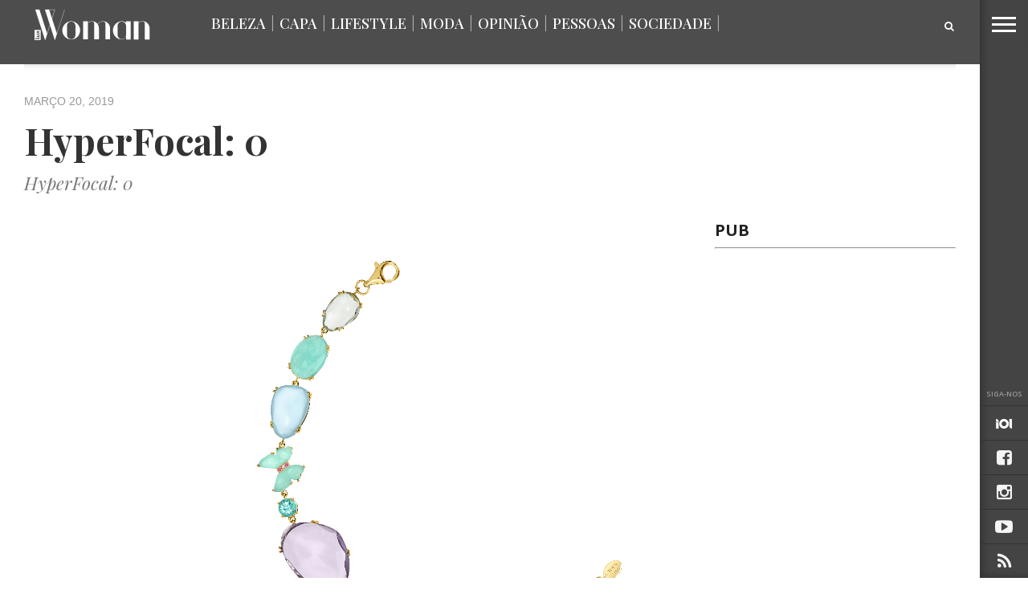

--- FILE ---
content_type: text/html; charset=UTF-8
request_url: https://www.luxwoman.pt/a-nova-colecao-tous/hyperfocal-0-5/
body_size: 15771
content:
<!DOCTYPE html>
<!-- Header.php -->
<html lang="pt-PT">
<head>
<meta charset="UTF-8" >
<meta content="yes" name="apple-mobile-web-app-capable" />
<meta name="viewport" id="viewport" content="width=device-width, initial-scale=1.0, maximum-scale=1.0, minimum-scale=1.0, user-scalable=no" />



<link rel="apple-touch-icon" sizes="180x180" href="/apple-touch-icon.png?v=1">
<link rel="icon" type="image/png" href="/favicon-32x32.png?v=1" sizes="32x32">
<link rel="icon" type="image/png" href="/favicon-16x16.png?v=1" sizes="16x16">
<link rel="manifest" href="/manifest.json?v=1">
<link rel="mask-icon" href="/safari-pinned-tab.svg?v=1" color="#5bbad5">
<link rel="shortcut icon" href="/favicon.ico?v=1">
<meta name="theme-color" content="#ffffff">

<link rel="alternate" type="application/rss+xml" title="RSS 2.0" href="https://www.luxwoman.pt/feed/" />
<link rel="alternate" type="text/xml" title="RSS .92" href="https://www.luxwoman.pt/feed/rss/" />
<link rel="alternate" type="application/atom+xml" title="Atom 0.3" href="https://www.luxwoman.pt/feed/atom/" />
<link rel="pingback" href="https://www.luxwoman.pt/xmlrpc.php" />


<meta property="og:type" content="article" />
<meta property="og:description" content="HyperFocal: 0" />
<meta name="description" content="HyperFocal: 0"/>
<link rel="author" href=""/>
<meta name="robots" content="noodp"/>
<meta property="og:site_name" content="LuxWOMAN" />
<meta property="og:locale" content="pt_PT" />

<meta name="robots" content="noindex" />

<title>HyperFocal: 0 &#8211; LuxWOMAN</title>
<style>
#wpadminbar #wp-admin-bar-wsm_free_top_button .ab-icon:before {
	content: "\f239";
	color: #FF9800;
	top: 3px;
}
</style><meta name='robots' content='max-image-preview:large' />
<link rel='dns-prefetch' href='//netdna.bootstrapcdn.com' />
<link rel='dns-prefetch' href='//fonts.googleapis.com' />
<link rel="alternate" type="application/rss+xml" title="LuxWOMAN &raquo; Feed" href="https://www.luxwoman.pt/feed/" />
<link rel="alternate" type="application/rss+xml" title="LuxWOMAN &raquo; Feed de comentários" href="https://www.luxwoman.pt/comments/feed/" />
<link rel="alternate" title="oEmbed (JSON)" type="application/json+oembed" href="https://www.luxwoman.pt/wp-json/oembed/1.0/embed?url=https%3A%2F%2Fwww.luxwoman.pt%2Fa-nova-colecao-tous%2Fhyperfocal-0-5%2F" />
<link rel="alternate" title="oEmbed (XML)" type="text/xml+oembed" href="https://www.luxwoman.pt/wp-json/oembed/1.0/embed?url=https%3A%2F%2Fwww.luxwoman.pt%2Fa-nova-colecao-tous%2Fhyperfocal-0-5%2F&#038;format=xml" />
<style id='wp-img-auto-sizes-contain-inline-css' type='text/css'>
img:is([sizes=auto i],[sizes^="auto," i]){contain-intrinsic-size:3000px 1500px}
/*# sourceURL=wp-img-auto-sizes-contain-inline-css */
</style>
<style id='wp-emoji-styles-inline-css' type='text/css'>

	img.wp-smiley, img.emoji {
		display: inline !important;
		border: none !important;
		box-shadow: none !important;
		height: 1em !important;
		width: 1em !important;
		margin: 0 0.07em !important;
		vertical-align: -0.1em !important;
		background: none !important;
		padding: 0 !important;
	}
/*# sourceURL=wp-emoji-styles-inline-css */
</style>
<link rel='stylesheet' id='contact-form-7-css' href='https://www.luxwoman.pt/wp-content/plugins/contact-form-7/includes/css/styles.css?ver=6.1.4' type='text/css' media='all' />
<link rel='stylesheet' id='photomosaic-css' href='https://www.luxwoman.pt/wp-content/plugins/photomosaic-for-wordpress/public/css/photomosaic.css?ver=2.15.8' type='text/css' media='all' />
<style id='photomosaic-inline-css' type='text/css'>
/* your custom css here */
/*# sourceURL=photomosaic-inline-css */
</style>
<link rel='stylesheet' id='photomosaic-lightbox-css' href='https://www.luxwoman.pt/wp-content/plugins/photomosaic-for-wordpress/public/vendor/prettyphoto/prettyphoto.css?ver=2.15.8' type='text/css' media='all' />
<link rel='stylesheet' id='wsm-style-css' href='https://www.luxwoman.pt/wp-content/plugins/wp-stats-manager/css/style.css?ver=1.2' type='text/css' media='all' />
<link rel='stylesheet' id='if-menu-site-css-css' href='https://www.luxwoman.pt/wp-content/plugins/if-menu/assets/if-menu-site.css?ver=2028a5e72111c946a25a0040e5e7249f' type='text/css' media='all' />
<link rel='stylesheet' id='reset-css' href='https://www.luxwoman.pt/wp-content/themes/devoe/css/reset.css?ver=2028a5e72111c946a25a0040e5e7249f' type='text/css' media='all' />
<link rel='stylesheet' id='mvp-fontawesome-css' href='//netdna.bootstrapcdn.com/font-awesome/4.4.0/css/font-awesome.css?ver=2028a5e72111c946a25a0040e5e7249f' type='text/css' media='all' />
<link rel='stylesheet' id='mvp-style-css' href='https://www.luxwoman.pt/wp-content/themes/devoe/style.css?ver=2028a5e72111c946a25a0040e5e7249f' type='text/css' media='all' />
<link rel='stylesheet' id='media-queries-css' href='https://www.luxwoman.pt/wp-content/themes/devoe/css/media-queries.css?ver=2028a5e72111c946a25a0040e5e7249f' type='text/css' media='all' />
<link rel='stylesheet' id='googlefonts-css' href='//fonts.googleapis.com/css?family=Oswald:400,700|Open+Sans:300,400,600,700,800' type='text/css' media='screen' />
<link rel='stylesheet' id='studio-fonts-css' href='//fonts.googleapis.com/css?family=Oswald%3A400%2C700%7COpen%2BSans%3A300%2C400%2C600%2C700%2C800%26subset%3Dlatin%2Clatin-ext&#038;ver=1.0.0' type='text/css' media='all' />
<link rel='stylesheet' id='gpp_shortcodes-css' href='https://www.luxwoman.pt/wp-content/plugins/gpp-shortcodes/gpp-shortcodes.css?ver=2028a5e72111c946a25a0040e5e7249f' type='text/css' media='all' />
<script type="text/javascript" src="https://www.luxwoman.pt/wp-includes/js/jquery/jquery.min.js?ver=3.7.1" id="jquery-core-js"></script>
<script type="text/javascript" src="https://www.luxwoman.pt/wp-includes/js/jquery/jquery-migrate.min.js?ver=3.4.1" id="jquery-migrate-js"></script>
<script type="text/javascript" src="https://www.luxwoman.pt/wp-content/plugins/jw-player-7-for-wp/js/jwppp.js?ver=2028a5e72111c946a25a0040e5e7249f" id="jwppp-js"></script>
<script type="text/javascript" id="jwppp-licence-js-extra">
/* <![CDATA[ */
var data = {"licence":""};
//# sourceURL=jwppp-licence-js-extra
/* ]]> */
</script>
<script type="text/javascript" src="https://www.luxwoman.pt/wp-content/plugins/jw-player-7-for-wp/js/jwppp-licence.js?ver=2028a5e72111c946a25a0040e5e7249f" id="jwppp-licence-js"></script>
<link rel="https://api.w.org/" href="https://www.luxwoman.pt/wp-json/" /><link rel="alternate" title="JSON" type="application/json" href="https://www.luxwoman.pt/wp-json/wp/v2/media/98511" /><link rel="canonical" href="https://www.luxwoman.pt/a-nova-colecao-tous/hyperfocal-0-5/" />
		<style>
			.theiaPostSlider_nav.fontTheme ._title,
			.theiaPostSlider_nav.fontTheme ._text {
				line-height: 48px;
			}

			.theiaPostSlider_nav.fontTheme ._button {
				color: #009eca;
			}

			.theiaPostSlider_nav.fontTheme ._button ._2 span {
				font-size: 48px;
				line-height: 48px;
			}

			.theiaPostSlider_nav.fontTheme ._button:hover,
			.theiaPostSlider_nav.fontTheme ._button:focus {
				color: #19cdff;
			}

			.theiaPostSlider_nav.fontTheme ._disabled {
				color: #666666 !important;
			}
		</style>
	<script type="text/javascript">
(function(url){
	if(/(?:Chrome\/26\.0\.1410\.63 Safari\/537\.31|WordfenceTestMonBot)/.test(navigator.userAgent)){ return; }
	var addEvent = function(evt, handler) {
		if (window.addEventListener) {
			document.addEventListener(evt, handler, false);
		} else if (window.attachEvent) {
			document.attachEvent('on' + evt, handler);
		}
	};
	var removeEvent = function(evt, handler) {
		if (window.removeEventListener) {
			document.removeEventListener(evt, handler, false);
		} else if (window.detachEvent) {
			document.detachEvent('on' + evt, handler);
		}
	};
	var evts = 'contextmenu dblclick drag dragend dragenter dragleave dragover dragstart drop keydown keypress keyup mousedown mousemove mouseout mouseover mouseup mousewheel scroll'.split(' ');
	var logHuman = function() {
		if (window.wfLogHumanRan) { return; }
		window.wfLogHumanRan = true;
		var wfscr = document.createElement('script');
		wfscr.type = 'text/javascript';
		wfscr.async = true;
		wfscr.src = url + '&r=' + Math.random();
		(document.getElementsByTagName('head')[0]||document.getElementsByTagName('body')[0]).appendChild(wfscr);
		for (var i = 0; i < evts.length; i++) {
			removeEvent(evts[i], logHuman);
		}
	};
	for (var i = 0; i < evts.length; i++) {
		addEvent(evts[i], logHuman);
	}
})('//www.luxwoman.pt/?wordfence_lh=1&hid=62F78ECC676EC89F998AD23737FC9728');
</script>
        <!-- Wordpress Stats Manager -->
        <script type="text/javascript">
            var _wsm = _wsm || [];
            _wsm.push(['trackPageView']);
            _wsm.push(['enableLinkTracking']);
            _wsm.push(['enableHeartBeatTimer']);
            (function() {
                var u = "https://www.luxwoman.pt/wp-content/plugins/wp-stats-manager/";
                _wsm.push(['setUrlReferrer', ""]);
                _wsm.push(['setTrackerUrl', "https://www.luxwoman.pt/?wmcAction=wmcTrack"]);
                _wsm.push(['setSiteId', "1"]);
                _wsm.push(['setPageId', "98511"]);
                _wsm.push(['setWpUserId', "0"]);
                var d = document,
                    g = d.createElement('script'),
                    s = d.getElementsByTagName('script')[0];
                g.type = 'text/javascript';
                g.async = true;
                g.defer = true;
                g.src = u + 'js/wsm_new.js';
                s.parentNode.insertBefore(g, s);
            })();
        </script>
        <!-- End Wordpress Stats Manager Code -->

<style type='text/css'>

@import url(//fonts.googleapis.com/css?family=Playfair+Display:100,200,300,400,500,600,700,800,900|Playfair+Display:100,200,300,400,500,600,700,800,900|Playfair+Display:100,200,300,400,400italic,500,600,700,700italic,800,900|Playfair+Display:100,200,300,400,400italic,500,600,700,700italic,800,900|Open+Sans:100,200,300,400,500,600,700,800,900&subset=latin,latin-ext,cyrillic,cyrillic-ext,greek-ext,greek,vietnamese);

a,
a:visited {
	color: #dbac60;
	}

.horz-list-head,
span.related-head,
span.post-header {
	background: #2e2e2e;
	}

.woocommerce .widget_price_filter .price_slider_wrapper .ui-widget-content {
	background-color: #2e2e2e;
	}

.horz-list-head:after {
	border-color: transparent transparent transparent #2e2e2e;
	}

h4.post-header {
	border-bottom: 1px solid #2e2e2e;
	}

span.post-header:after {
	border-color: #2e2e2e transparent transparent transparent;
	}

span.post-cat a,
span.archive-list-cat,
span.post-tags-header,
.woocommerce .star-rating span,
.post-tags a:hover {
	color: #dbac60;
	}

.woocommerce .widget_price_filter .ui-slider .ui-slider-range,
.woocommerce .widget_price_filter .ui-slider .ui-slider-handle {
	background-color: #dbac60;
	}

.comment-reply a,
.feat-video {
	background: #dbac60;
	}

.woocommerce span.onsale,
.woocommerce #respond input#submit.alt,
.woocommerce a.button.alt,
.woocommerce button.button.alt,
.woocommerce input.button.alt,
.woocommerce #respond input#submit.alt:hover,
.woocommerce a.button.alt:hover,
.woocommerce button.button.alt:hover,
.woocommerce input.button.alt:hover {
	background-color: #dbac60;
	}

.feat-gallery {
	background: #27c4ff;
	}

#main-nav-wrap {
	background: #444444;
	}

#main-nav-right ul.feat-trend-list li.trend-item a,
.small-nav-wrap ul li a {
	color: #444444;
	}

@media screen and (max-width: 599px) {
.fly-but-wrap span {
	background: #444444;
	}

.fly-but-wrap {
	background: #444444;
	}
}

.head-right-wrap ul.feat-trend-list li.trend-item a,
.horz-list-text h2,
.archive-list-text a,
span.author-name a,
.prev-next-text,
.head-latest-text h2,
h2.author-list-head a {
	color: #333333;
	}

.feat-main-top-text h2,
.feat-main-sub-text h2,
.feat-wide-text h2,
.feat-main2-text h2,
#woo-content h1.page-title,
.woocommerce div.product .product_title,
.woocommerce ul.products li.product h3 {
	font-family: 'Playfair Display', sans-serif;
	}

.head-latest-text h2,
ul.feat-trend-list li.trend-item a,
.horz-list-text h2,
.archive-list-text a,
.prev-next-text,
h1.post-title,
.content-main blockquote p,
.woocommerce ul.product_list_widget span.product-title,
.woocommerce ul.product_list_widget li a,
.woocommerce .related h2,
.woocommerce div.product .woocommerce-tabs .panel h2,
.feat-sub2-text a,.content-main h1,
.content-main h2,
.content-main h3,
.content-main h4,
.content-main h5,
.content-main h6,
h2.author-list-head {
	font-family: 'Playfair Display', sans-serif;
	}

span.related-head,
h1.cat-head,
span.cat-head-mobi,
span.head-latest-head,
ul.feat-trend-list li.trend-head,
h3.home-widget-head,
.horz-list-head h3,
span.post-header {
	font-family: 'Playfair Display', sans-serif;
	}

.head-latest-text p,
.archive-list-text p,
.feat-main-top-text p,
.feat-wide-text p,
span.post-excerpt p,
.content-main,
.author-page-text p,
#post-404,
.foot-widget,
.feat-main2-text p {
	font-family: 'Playfair Display', sans-serif;
	}

nav.main-menu ul li a,
.small-nav-wrap ul li a,
.foot-menu ul.menu li a {
	font-family: 'Open Sans', sans-serif;
	}

ul.head-latest-list li:hover .head-latest-text h2,
ul.feat-trend-list li.trend-item a:hover,
ul.horz-list li:hover .horz-list-text h2,
#main-nav-right ul.feat-trend-list li.trend-item a:hover,
.small-nav-wrap ul li a:hover,
.archive-list-text a:hover,
#foot-wrap a:hover,
.prev-next-item:hover .prev-next-text,
ul.author-social li a:hover,
span.author-name a:hover,
.woocommerce .sidebar-widget a:hover,
h2.author-list-head a:hover,
span.post-cat a:hover,
nav.main-menu ul li a:hover,
a:hover {
	color: #cfcfcf;
	}

</style>
	<style type="text/css">



.post-info-left {
	padding-top: 197px;
	}

.post-info-left-top {
	margin-top: -197px;
	}




.page .post-body-out,
.page .post-body-in {
	margin-left: 0;
	overflow: visible;
	}




@media screen and (max-width: 767px) {
	#main-nav-wrap {
		top: 0px !important;
		}

	header {
		height: 60px;
		}
}


.fa-iol:before {
     content:url(https://www.luxwoman.pt/wp-content/uploads/2018/01/iol_branco-1.png);
}

</style>

<style type="text/css">
#text-27 .textwidget {
padding-right: 10% !important;
}
.menu-item-67487 {
display: none;
}

.horz-list-head h3 {
    font-size: 2.1rem;
    width: 65%;
}

span.archive-share-but {
    background: rgba(255, 255, 255, 0.6) none repeat 
}
#leader-wrap {
    background: #fff none repeat scroll 0 0 !important;
}


.content-main h5 {
    color: #777 !important;
    font-size: 0.85rem;
    font-weight: 500 !important;
    line-height: 1.4rem;
    text-transform: none !important;
}

nav.main-menu ul li a, .small-nav-wrap ul li a, .foot-menu ul.menu li a {
    font-family: "playfair display",sans-serif;
}
.small-nav-wrap ul li a {
    color: #666;
}

#menu-principal-topo   li a {
    color: #fff;
}

#sub-menu-principal ul li a {
    color: #fff;
}


.head-latest-text p, .archive-list-text p, .feat-main-top-text p, .feat-wide-text p, span.post-excerpt p, .content-main, .author-page-text p, #post-404, .foot-widget, .feat-main2-text p {
    font-family: "playfair display",sans-serif;
}

.head-latest-text h2, ul.feat-trend-list li.trend-item a, .horz-list-text h2, .archive-list-text a, .prev-next-text, h1.post-title, .content-main blockquote p, .woocommerce ul.product_list_widget span.product-title, .woocommerce ul.product_list_widget li a, .woocommerce .related h2, .woocommerce div.product .woocommerce-tabs .panel h2, .feat-sub2-text a, .content-main h1, .content-main h2, .content-main h3, .content-main h4, .content-main h5, .content-main h6, h2.author-list-head {
    font-family: "playfair display",sans-serif;
}

.horz-list-text h2 {
    font-family: "raleway",sans-serif;
}

span.post-cat a, span.archive-list-cat, span.post-tags-header, .woocommerce .star-rating span, .post-tags a:hover {
    color: #ed1c24;
}
.small-nav-wrap-right ul li a {
   font-family: "raleway", sans serif !important;
font-size: 0.8rem;
    font-weight: 400;
}


.content-main a {
    color:#009eca;
border-bottom:1px dotted #888;
font-weight: 500;
}

.content-main a:hover{
    color: #222;
}

.content-main a:visited{
    color: #888;
}

@media screen and (max-width: 599px) and (min-width: 480px) {
   #main-nav-right{
      display: inline;
   }
}

@media screen and (max-width: 479px){
   #main-nav-right, .small-nav-wrap{
      display: inline;
   }

    .nav2-menu, #menu-principal-topo, #menu-principal-topo-1{
      display: none;
   }

   .small-nav-wrap-right{
       position: fixed;
       top: -12px;
       right: 68px;
       z-index: 1000;
   }
}

.app-store{
   margin-top: 30px;
   padding-right:10px;
}

footer#foot-wrap {
    padding-top: 70px;
    padding-bottom: 40px;
}

#foot-wrap h3.foot-head {
    font-family: "Playfair Display";
    letter-spacing: 0px;
    text-transform: none;
    color: #fff !important;
    font-size: 25px !important;
    font-style: italic;
    margin-bottom: 15px;
}

#foot-wrap p.f-text {
    font-size: 16px;
    color: #fff !important;
    margin-bottom: 32px;
}

#foot-wrap p.f-text a.f-link {
    text-decoration: underline;
}

.f-apps .app-store {
    margin-top: 0px;
    margin-bottom: 12px;
    transition: all 300ms ease 0s;
}

.f-apps .app-store:hover {
    opacity: 0.7;
    transition: all 300ms ease 0s;
}

@media(max-width: 767px) {
    #foot-wrap .widget_text {
        margin-bottom: 40px;
        margin-top: 20px;
    }
}

.feat-ad-wrap.left.relative {
  height: 280px;
  background-color: white;
}

.feat-main-sub {
  height: 266px;
}

.feat-main-sub-img img {
    min-width: 444px;
}</style>


<style type='text/css' id='menuheightfix'>.sec-marg-out {margin-top:20px;} </style>								
										<link rel='stylesheet' id='bslider-css'  href="https://www.luxwoman.pt/wp-content/themes/devoe/js/jquery.bxslider/jquery.bxslider.css" type='text/css' media='all' />
										<script type="text/javascript" src="https://www.luxwoman.pt/wp-content/themes/devoe/js/jquery.bxslider/jquery.bxslider.min.js"></script>

										<link rel='stylesheet' id='bslider-css'  href="https://www.luxwoman.pt/wp-content/themes/devoe/js/magnific-popup/magnific-popup.css" type='text/css' media='all' />
										<script type="text/javascript" src="https://www.luxwoman.pt/wp-content/themes/devoe/js/magnific-popup/jquery.magnific-popup.min.js"></script>
										
										<script>
										  (function(i,s,o,g,r,a,m){i['GoogleAnalyticsObject']=r;i[r]=i[r]||function(){
										  (i[r].q=i[r].q||[]).push(arguments)},i[r].l=1*new Date();a=s.createElement(o),
										  m=s.getElementsByTagName(o)[0];a.async=1;a.src=g;m.parentNode.insertBefore(a,m)
										  })(window,document,'script','//www.google-analytics.com/analytics.js','ga');
									
										  ga('create', 'UA-113307502-48', 'auto');
										  ga('send', 'pageview');
									
										</script>

										<!--ADS--><!-- REPLACED BY FOOTER LIB
										<script type='text/javascript'>
											(function() {
												var useSSL = 'https:' == document.location.protocol;
												var src = (useSSL ? 'https:' : 'http:') +
													'//www.googletagservices.com/tag/js/gpt.js';
												document.write('<scr' + 'ipt src="' + src + '"></scr' + 'ipt>');
											})();
										</script>-->
										
										

<script type="text/javascript">

	var width = document.documentElement.clientWidth;
        var l = window.location; 
        var url_path = l.pathname;
        url_path = url_path.replace(/^\/|\.php/gm,'');
	var url_fragment = '/130294768/luxwoman/web/homepage/hp/';
        var currentUrl = 'article/';

        if( currentUrl.includes("homepage") ){

                url_fragment = '/130294768/luxwoman/web/homepage/hp/';

        }else if ( currentUrl.includes("category/") ) {

		var url_splited = currentUrl.split('/');
                url_fragment = '/130294768/luxwoman/web/'+url_splited[1]+'/listagem/';

        }else if ( currentUrl.includes("article/") ) {

		var url_splited = currentUrl.split('/');
                url_fragment = '/130294768/luxwoman/web/'+url_splited[1]+'/artigo/';

        }else{

		//

	}

	console.log(">>>>>>>>>>>> " + url_fragment);
	console.log("article/")
        //googletag.pubads().enableAsyncRendering();
												
	
					


	//console.log("teste1");											
//setTimeout(function(){ 
//	console.log("teste timeout");
//}, 50);

//setTimeout(function(){ 
//	console.log("load ad");
//	googletag.defineSlot(url_fragment + 'MPU_HALF', [[300, 600],[300, 250]], 'MPU1').addService(googletag.pubads()).setTargeting('pos', 'mpu_half').setCollapseEmptyDiv(true);
//}, 10000);

//*************************************** REPLACED ON 31-08-2021
				
																			
	//googletag.defineSlot(url_fragment + 'MPU_HALF', [[300, 600], [300, 250]], 'MPU2').addService(googletag.pubads()).setTargeting('pos', 'mpu2').setCollapseEmptyDiv(true);
//ad_galeria = googletag.defineSlot(url_fragment + 'MPU2', [300, 250], 'MPU3').addService(googletag.pubads()).setTargeting('pos', 'mpu2').setCollapseEmptyDiv(true);
																							

	if(window.innerWidth> 728){
				// LEADERBOARD + BILLBOARD
		//googletag.defineSlot(url_fragment + 'LDB', [[728, 90], [970, 250], [980, 250]], 'LDB2').addService(googletag.pubads()).setTargeting('pos', 'ldb').setCollapseEmptyDiv(true);
																								
	} else {
		// MOBILE LEADERBOARD
		//googletag.defineSlot(url_fragment + 'LDB', [320,50], 'LDB').addService(googletag.pubads()).setTargeting('pos', 'ldb').setCollapseEmptyDiv(true);
	}
	// INTER + SPLASH
	//googletag.defineSlot(url_fragment + 'inter', [1,1], 'inter').addService(googletag.pubads()).setTargeting('pos', 'inter');
	// INCONTENT
	//googletag.defineSlot(url_fragment + 'intext', [1,1], 'intext').addService(googletag.pubads()).setTargeting('pos', 'intext').setCollapseEmptyDiv(true);
	// BILLBOARDXL
		
</script>
										
<!--script type="text/javascript">
	//googletag.pubads().enableSyncRendering();
	googletag.pubads().enableSingleRequest();
	googletag.enableServices();
</script-->
										
							
<script type="text/javascript">
<!--//--><![CDATA[//><!--
	var pp_gemius_identifier = 'pzObuT8ZCKsn1Nj__QSkl_WjzXaFkmbvkMKjg4EfRpn.37';
	var pp_gemius_extraparameters = new Array('gA=LuxWoman');
	function gemius_pending(i) { window[i] = window[i] || function() {var x = window[i+'_pdata'] = window[i+'_pdata'] || []; x[x.length]=arguments;};};
	gemius_pending('gemius_hit'); gemius_pending('gemius_event'); gemius_pending('pp_gemius_hit'); gemius_pending('pp_gemius_event');
	( function(d,t) { var ex; try { var gt=d.createElement(t),s=d.getElementsByTagName(t)[0],l='http'+((location.protocol=='https:')?'s://secure':'://data'); gt.async='true'; gt.src=l+'.netscope.marktest.pt/netscope-gemius.js'; s.parentNode.appendChild(gt);} catch (ex){}}(document,'script'));
//--><!]]>
</script>										

<!-- ****************** CMP Quantcast nos blogs - adicionado por gmarcondes em 22-08-2019 *********************** -->
<script type="text/javascript"  data-cookies-cache="v2" data-cookies-domain="luxwoman.pt" data-cookies-privacy-terms="/politica-de-privacidade/" data-cookies-policy="/politica-de-privacidade/" src="https://cdn.iol.pt/partnersFiles/ScriptLoading/partners_scriptLoading.js?v2"></script>
<script>loadingModule.loadHeadScripts();</script>
<!-- **************** END OF CMP Quantcast nos blogs - adicionado por gmarcondes em 22-08-2019 ********************* -->

</head>
   
<body data-rsssl=1 class="attachment wp-singular attachment-template-default single single-attachment postid-98511 attachmentid-98511 attachment-jpeg wp-theme-devoe">

	<div id="inter"   class="iol-comercial-placement pub" 
	data-iol-comercial-format="INTER"
	data-iol-comercial-min-screen-witdh=""
	data-iol-comercial-max-screen-witdh=""></div>

	<div id="newsletter" class="zoom-anim-dialog mfp-hide">
		<div class="">
			<div class="newsletter_intro_text">
				Receba todas as semanas, no seu email, as novidades com mais atitude.
			</div>
			<form method="post" enctype="multipart/form-data" action="https://88.e-goi.com/w/2e2eGsVejtxnOGByce7260a109">
				<input type="hidden" name="lista" value="2">
				<input type="hidden" name="cliente" value="145675">
				<input type="hidden" name="lang" id="lang_id" value="pt">
				<input type="hidden" name="formid" id="formid" value="2">
				<div class="field_2"><span>
				<input name="email_4" id="email_4" value="" type="email">
			  	<input class="general_button" type="submit" value="Subscrever">				
			</form>
		</div>
	</div>
</div>
	

	<div id="registo" class="zoom-anim-dialog mfp-hide">
		<div class="">
			[wlm_register_Passatempos]		</div>
	</div>

	
		<div id="login" class="login_dialog">
			<div class="">
				<div class="login_close"> <i class="fa fa-times fa-2x login-close-bt"></i></div>

				<div class="login_recup">

		
		<div id="loginx">
			<p class="message">Indique o seu nome de utilizador ou endereço de email. Receberá uma ligação para criar uma nova senha via email.</p>
			<form name="lostpasswordform" id="lostpasswordform" action="/wp-login.php?action=lostpassword" method="post">
			<p>
				<label for="user_login">Nome de utilizador ou email:<br>
				<input type="text" name="user_login" id="user_login" class="input" value="" size="20"></label>
			</p>
				<input type="hidden" name="redirect_to" value="/">
			<p class="submit"><input type="submit" name="wp-submit" id="wp-submit" class="button button-primary button-large" value="Obter nova senha"></p>
		</form>

			</div>
			
			
			
					
				<div class="login_recup_close">» <a href="#login_recup_close">Voltar ao Login</a></div>
			</div>
	
				<div class="login_form">		
					[wlm_loginform]				<div class="login_registo">» <a href="#registo">Efetuar Registo</a></div>
			</div>
			
			</div>
		</div>


<div id="site">
<div class="fly-but-wrap">
	<span></span>
	<span></span>
	<span></span>
	<span></span>
</div><!--fly-but-wrap-->
<div id="fly-wrap">
		<div class="fly-bottom-wrap">
			<span class="fly-soc-head left relative">Siga-nos</span>
			<ul class="fly-bottom-soc left relative">
                                        <a href="http://www.iol.pt" alt="IOL" target="_blank">
                                                <li class="fb-soc">
                                                        <i class="fa fa-iol fa-2"></i>
                                                </li>
                                        </a>

									<a href="https://www.facebook.com/pages/Revista-LuxWoman/165861425039" alt="Facebook" target="_blank">
						<li class="fb-soc">
							<i class="fa fa-facebook-square fa-2"></i>
						</li>
					</a>
																					<a href="https://www.instagram.com/luxwoman_pt/" alt="Instagram" target="_blank">
						<li class="inst-soc">
							<i class="fa fa-instagram fa-2"></i>
						</li>
					</a>
																	<a href="https://www.youtube.com/channel/UC8_FY69E7aOBvOpa5RuIMmw" alt="Youtube" target="_blank">
						<li class="yt-soc">
							<i class="fa fa-youtube-play fa-2"></i>
						</li>
					</a>
																					<a href="https://www.luxwoman.pt/feed/rss/" target="_blank">
						<li class="rss-soc">
							<i class="fa fa-rss fa-2"></i>
						</li>
					</a>
							</ul>
			<div class="fly-to-top back-to-top left relative">
				<i class="fa fa-angle-up fa-3"></i>
				<span class="to-top-text">Topo</span>
			</div><!--fly-to-top-->
		</div><!--fly-bottom-wrap-->
		<div class="fly-search-out">
			<div class="fly-search-in">
				<div class="fly-but-search left relative">
					<form method="get" id="searchform" action="https://www.luxwoman.pt/">
	<input type="text" name="s" id="s" value="Pesquisar" onfocus='if (this.value == "Pesquisar") { this.value = ""; }' onblur='if (this.value == "") { this.value = "Pesquisar"; }' />
	<input type="hidden" id="searchsubmit" value="Search" />
</form>				</div><!--fly-but-search-->
			</div><!--fly-search-in-->
		</div><!--fly-search-out-->
		<div id="fly-menu-wrap">
				<div class="fly-menu-out">
					<div class="fly-menu-in">
						<nav class="main-menu left relative">
							<div class="menu-direita-container"><ul id="menu-direita" class="menu"><li id="menu-item-68991" class="menu-item menu-item-type-taxonomy menu-item-object-category menu-item-68991"><a href="https://www.luxwoman.pt/category/beleza/">Beleza</a></li>
<li id="menu-item-184777" class="menu-item menu-item-type-taxonomy menu-item-object-category menu-item-184777"><a href="https://www.luxwoman.pt/category/capa/">Capa</a></li>
<li id="menu-item-68993" class="menu-item menu-item-type-taxonomy menu-item-object-category menu-item-has-children menu-item-68993"><a href="https://www.luxwoman.pt/category/lifestyle/">Lifestyle</a>
<ul class="sub-menu">
	<li id="menu-item-69004" class="menu-item menu-item-type-taxonomy menu-item-object-category menu-item-69004"><a href="https://www.luxwoman.pt/category/lifestyle/arte/">Arte</a></li>
	<li id="menu-item-173819" class="menu-item menu-item-type-taxonomy menu-item-object-category menu-item-173819"><a href="https://www.luxwoman.pt/category/lifestyle/cinema/">Cinema</a></li>
	<li id="menu-item-173818" class="menu-item menu-item-type-taxonomy menu-item-object-category menu-item-173818"><a href="https://www.luxwoman.pt/category/lifestyle/gastronomia/">Gastronomia</a></li>
	<li id="menu-item-69006" class="menu-item menu-item-type-taxonomy menu-item-object-category menu-item-69006"><a href="https://www.luxwoman.pt/category/lifestyle/musica/">Música</a></li>
	<li id="menu-item-69000" class="menu-item menu-item-type-taxonomy menu-item-object-category menu-item-69000"><a href="https://www.luxwoman.pt/category/lifestyle/viagens/">Viagens</a></li>
</ul>
</li>
<li id="menu-item-68990" class="menu-item menu-item-type-taxonomy menu-item-object-category menu-item-has-children menu-item-68990"><a href="https://www.luxwoman.pt/category/moda/">Moda</a>
<ul class="sub-menu">
	<li id="menu-item-68996" class="menu-item menu-item-type-taxonomy menu-item-object-category menu-item-68996"><a href="https://www.luxwoman.pt/category/moda/modalisboa/">ModaLisboa</a></li>
	<li id="menu-item-68997" class="menu-item menu-item-type-taxonomy menu-item-object-category menu-item-68997"><a href="https://www.luxwoman.pt/category/moda/portugalfashion/">Portugal Fashion</a></li>
</ul>
</li>
<li id="menu-item-158443" class="menu-item menu-item-type-taxonomy menu-item-object-category menu-item-158443"><a href="https://www.luxwoman.pt/category/opiniao/">Opinião</a></li>
<li id="menu-item-68994" class="menu-item menu-item-type-taxonomy menu-item-object-category menu-item-has-children menu-item-68994"><a href="https://www.luxwoman.pt/category/pessoas/">Pessoas</a>
<ul class="sub-menu">
	<li id="menu-item-68995" class="menu-item menu-item-type-taxonomy menu-item-object-category menu-item-68995"><a href="https://www.luxwoman.pt/category/pessoas/as-escolhas-de/">As escolhas de&#8230;</a></li>
	<li id="menu-item-172935" class="menu-item menu-item-type-taxonomy menu-item-object-category menu-item-172935"><a href="https://www.luxwoman.pt/category/pessoas/mulherescomatitude/">Mulheres com Atitude</a></li>
	<li id="menu-item-172936" class="menu-item menu-item-type-taxonomy menu-item-object-category menu-item-172936"><a href="https://www.luxwoman.pt/category/pessoas/vinhonofeminino/">Vinho no Feminino</a></li>
</ul>
</li>
<li id="menu-item-68992" class="menu-item menu-item-type-taxonomy menu-item-object-category menu-item-has-children menu-item-68992"><a href="https://www.luxwoman.pt/category/sociedade/">Sociedade</a>
<ul class="sub-menu">
	<li id="menu-item-153093" class="menu-item menu-item-type-taxonomy menu-item-object-category menu-item-153093"><a href="https://www.luxwoman.pt/category/sociedade/saude/">Saúde</a></li>
	<li id="menu-item-153971" class="menu-item menu-item-type-taxonomy menu-item-object-category menu-item-153971"><a href="https://www.luxwoman.pt/category/sociedade/sexo-2/">Sexo</a></li>
</ul>
</li>
<li id="menu-item-69001" class="menu-item menu-item-type-taxonomy menu-item-object-category menu-item-69001"><a href="https://www.luxwoman.pt/category/videos/">Videos</a></li>
</ul></div>						</nav>
					</div><!--fly-menu-in-->
				</div><!--fly-menu-out-->
		</div><!--fly-menu-wrap-->
</div><!--fly-wrap-->
	<div id="site-out">
		<div id="site-in">
		</div><!--site-in-->
		<div id="site-fixed">
		<!-- banner topo -->
						<!-- banner topo -->
			
	<header>
		<div id="main-nav-wrap">
			<div class="main-nav-out">
				<div class="main-nav-in">
					<div id="main-nav-contain" class="relative">
						<div class="main-nav-contain-out">
							<div id="main-nav-logo" class="left relative">
																	<a itemprop="url" href="https://www.luxwoman.pt"><img src="https://www.luxwoman.pt/wp-content/uploads/2017/11/LW_SmallLogo_BR_200x60px-1.png" alt="LuxWOMAN" /></a>
																							</div><!--main-nav-logo-->
							<div class="main-nav-contain-in">
								<div id="main-nav-right" class="left relative">
									                    <div class="small-nav-wrap" class="left relative">
											<div class="nav1-menu2"><ul id="menu-principal-topo" class="menu"><li id="menu-item-68895" class="menu-item menu-item-type-taxonomy menu-item-object-category menu-item-has-children menu-item-68895"><a href="https://www.luxwoman.pt/category/beleza/">Beleza</a><a class="nav-menu-sep">|</a>
<ul class="sub-menu">
	<li id="menu-item-192035" class="menu-item menu-item-type-taxonomy menu-item-object-category menu-item-192035"><a href="https://www.luxwoman.pt/category/beleza/que-ingrediente-e-este/">Que ingrediente é este?</a><a class="nav-menu-sep">|</a></li>
</ul>
</li>
<li id="menu-item-184774" class="menu-item menu-item-type-taxonomy menu-item-object-category menu-item-184774"><a href="https://www.luxwoman.pt/category/capa/">Capa</a><a class="nav-menu-sep">|</a></li>
<li id="menu-item-68896" class="menu-item menu-item-type-taxonomy menu-item-object-category menu-item-has-children menu-item-68896"><a href="https://www.luxwoman.pt/category/lifestyle/">Lifestyle</a><a class="nav-menu-sep">|</a>
<ul class="sub-menu">
	<li id="menu-item-68909" class="menu-item menu-item-type-taxonomy menu-item-object-category menu-item-68909"><a href="https://www.luxwoman.pt/category/lifestyle/arte/">Arte</a><a class="nav-menu-sep">|</a></li>
	<li id="menu-item-196143" class="menu-item menu-item-type-taxonomy menu-item-object-category menu-item-196143"><a href="https://www.luxwoman.pt/category/lifestyle/boas-escolhas-by-mariana-abecasis/">Boas Escolhas by Mariana Abecasis</a><a class="nav-menu-sep">|</a></li>
	<li id="menu-item-68910" class="menu-item menu-item-type-taxonomy menu-item-object-category menu-item-68910"><a href="https://www.luxwoman.pt/category/lifestyle/cinema/">Cinema</a><a class="nav-menu-sep">|</a></li>
	<li id="menu-item-173817" class="menu-item menu-item-type-taxonomy menu-item-object-category menu-item-173817"><a href="https://www.luxwoman.pt/category/lifestyle/gastronomia/">Gastronomia</a><a class="nav-menu-sep">|</a></li>
	<li id="menu-item-68911" class="menu-item menu-item-type-taxonomy menu-item-object-category menu-item-68911"><a href="https://www.luxwoman.pt/category/lifestyle/musica/">Música</a><a class="nav-menu-sep">|</a></li>
	<li id="menu-item-68912" class="menu-item menu-item-type-taxonomy menu-item-object-category menu-item-68912"><a href="https://www.luxwoman.pt/category/lifestyle/viagens/">Viagens</a><a class="nav-menu-sep">|</a></li>
</ul>
</li>
<li id="menu-item-68897" class="menu-item menu-item-type-taxonomy menu-item-object-category menu-item-has-children menu-item-68897"><a href="https://www.luxwoman.pt/category/moda/">Moda</a><a class="nav-menu-sep">|</a>
<ul class="sub-menu">
	<li id="menu-item-68898" class="menu-item menu-item-type-taxonomy menu-item-object-category menu-item-68898"><a href="https://www.luxwoman.pt/category/moda/modalisboa/">ModaLisboa</a><a class="nav-menu-sep">|</a></li>
	<li id="menu-item-68899" class="menu-item menu-item-type-taxonomy menu-item-object-category menu-item-68899"><a href="https://www.luxwoman.pt/category/moda/portugalfashion/">Portugal Fashion</a><a class="nav-menu-sep">|</a></li>
</ul>
</li>
<li id="menu-item-158442" class="menu-item menu-item-type-taxonomy menu-item-object-category menu-item-has-children menu-item-158442"><a href="https://www.luxwoman.pt/category/opiniao/">Opinião</a><a class="nav-menu-sep">|</a>
<ul class="sub-menu">
	<li id="menu-item-191334" class="menu-item menu-item-type-taxonomy menu-item-object-category menu-item-191334"><a href="https://www.luxwoman.pt/category/opiniao/ana-pinto/">Ana Pinto</a><a class="nav-menu-sep">|</a></li>
	<li id="menu-item-183935" class="menu-item menu-item-type-taxonomy menu-item-object-category menu-item-183935"><a href="https://www.luxwoman.pt/category/opiniao/elsadionisio/">Elsa Dionísio</a><a class="nav-menu-sep">|</a></li>
	<li id="menu-item-196623" class="menu-item menu-item-type-taxonomy menu-item-object-category menu-item-196623"><a href="https://www.luxwoman.pt/category/opiniao/filipa-gomes/">Filipa Gomes</a><a class="nav-menu-sep">|</a></li>
	<li id="menu-item-183936" class="menu-item menu-item-type-taxonomy menu-item-object-category menu-item-183936"><a href="https://www.luxwoman.pt/category/opiniao/sara-celina/">Sara Celina</a><a class="nav-menu-sep">|</a></li>
	<li id="menu-item-160414" class="menu-item menu-item-type-taxonomy menu-item-object-category menu-item-160414"><a href="https://www.luxwoman.pt/category/opiniao/saraferreira/">Sara Ferreira</a><a class="nav-menu-sep">|</a></li>
	<li id="menu-item-191945" class="menu-item menu-item-type-taxonomy menu-item-object-category menu-item-191945"><a href="https://www.luxwoman.pt/category/virginiamarques/">Virgínia Marques</a><a class="nav-menu-sep">|</a></li>
</ul>
</li>
<li id="menu-item-90734" class="menu-item menu-item-type-taxonomy menu-item-object-category menu-item-has-children menu-item-90734"><a href="https://www.luxwoman.pt/category/pessoas/">Pessoas</a><a class="nav-menu-sep">|</a>
<ul class="sub-menu">
	<li id="menu-item-90735" class="menu-item menu-item-type-taxonomy menu-item-object-category menu-item-90735"><a href="https://www.luxwoman.pt/category/pessoas/as-escolhas-de/">As escolhas de&#8230;</a><a class="nav-menu-sep">|</a></li>
	<li id="menu-item-165686" class="menu-item menu-item-type-taxonomy menu-item-object-category menu-item-165686"><a href="https://www.luxwoman.pt/category/pessoas/mulherescomatitude/">Mulheres com Atitude</a><a class="nav-menu-sep">|</a></li>
	<li id="menu-item-165687" class="menu-item menu-item-type-taxonomy menu-item-object-category menu-item-165687"><a href="https://www.luxwoman.pt/category/pessoas/vinhonofeminino/">Vinho no Feminino</a><a class="nav-menu-sep">|</a></li>
</ul>
</li>
<li id="menu-item-68900" class="menu-item menu-item-type-taxonomy menu-item-object-category menu-item-has-children menu-item-68900"><a href="https://www.luxwoman.pt/category/sociedade/">Sociedade</a><a class="nav-menu-sep">|</a>
<ul class="sub-menu">
	<li id="menu-item-153092" class="menu-item menu-item-type-taxonomy menu-item-object-category menu-item-153092"><a href="https://www.luxwoman.pt/category/sociedade/saude/">Saúde</a><a class="nav-menu-sep">|</a></li>
	<li id="menu-item-153970" class="menu-item menu-item-type-taxonomy menu-item-object-category menu-item-153970"><a href="https://www.luxwoman.pt/category/sociedade/sexo-2/">Sexo</a><a class="nav-menu-sep">|</a></li>
</ul>
</li>
</ul></div>											<div class="small-nav-wrap-right" class="right relative">
												<div class="nav2-menu2"><ul id="menu-topo-dir" class="menu"><li id="menu-item-67664" class="menu-item menu-item-type-custom menu-item-object-custom menu-item-67664"><a href="#pesquisar"><i class="fa fa-search"></i></a><a class="nav-menu-sep">|</a></li>
<li id="menu-item-67487" class="menu-item menu-item-type-custom menu-item-object-custom menu-item-67487"><a href="#newsletter">NEWSLETTER</a><a class="nav-menu-sep">|</a></li>
</ul></div>											</div><!--small-nav-wrap-->
																						<div id="sub-menu-principal"></div>
																					</div><!--small-nav-wrap 1-->
																	</div><!--main-nav-right-->
							</div><!--main-nav-contain-in-->
						</div><!--main-nav-contain-out-->
					</div><!--main-nav-contain-->
				</div><!--main-nav-in-->
			</div><!--main-nav-out-->
		</div><!--main-nav-wrap-->
	</header>
	<div id="content-out" class="relative">
		<div id="content-in" class="relative">
															
										
				<div class="sec-marg-out relative">
					<div class="sec-marg-in">
						<div id="top-posts-wrap" class="left relative">
							<div class="horz-list-wrap left relative">
								<ul class="horz-list left relative">
																	</ul>
							</div><!--horz-list-wrap-->
						</div><!--top-posts-wrap-->
					</div><!--sec-marg-in-->
				</div><!--sec-marg-out-->
				
								
							      
			<div id="main-content-wrap" class="left relative">
				<div class="sec-marg-out relative">
	<div class="sec-marg-in">
		<div id="main-content-contain" class="left relative infinite-content">
							<div id="content-wrap" class="left relative"  itemscope itemtype="http://schema.org/Article">
					<article class="post-98511 attachment type-attachment status-inherit hentry">
						<div id="post-header" class="left relative">
							<div class="post-info-top left relative">
								<span class="post-date"><time class="post-date updated" itemprop="datePublished" datetime="2019-03-20" pubdate>Março 20, 2019</time></span>
							</div><!--post-info-top-->
							<h1 class="post-title left" itemprop="name headline">HyperFocal: 0</h1>
															<span class="post-excerpt"><p>HyperFocal: 0</p>
</span>
													</div><!--post-header-->
						<div id="post-area" class="left relative">
							<div class="post-body-out">
																<div class="post-info-left left relative">
									<div class="post-info-left-bot left relative">
																		</div><!--post-info-left-bot-->
								</div><!--post-info-left-->
																<div class="post-body-in">
									<div id="content-area" class="left relative" itemprop="articleBody">
										<div class="content-area-out">
											<div class="content-area-in">
												<div class="content-main left relative">
  																											<a href="https://www.luxwoman.pt/wp-content/uploads/2019/03/918531010.jpg" title="HyperFocal: 0" rel="attachment"><img src="https://www.luxwoman.pt/wp-content/uploads/2019/03/918531010.jpg" class="attachment-post" alt="HyperFocal: 0" /></a>
																									</div><!--content-main-->
											</div><!--content-area-in-->
											<div id="sidebar-wrap" class="relative">
						<div id="text-25" class="sidebar-widget widget_text">			<div class="textwidget"><h4>PUB</h4><hr>
<!—MREC + HALFPAGE -->

<div id="mpu1"   class="iol-comercial-placement pub" 
data-iol-comercial-format="MPU_HALF"
data-iol-comercial-min-screen-witdh=""
data-iol-comercial-max-screen-witdh="">
</div></div>
		</div>			</div><!--sidebar-wrap-->										</div><!--content-area-out-->
									</div><!--content-area-->
								</div><!--post-body-in-->
							</div><!--post-body-out-->
						</div><!--post-area-->
					</article>
				</div><!--content-wrap-->
					</div><!--main-content-contain-->
	</div><!--sec-marg-in-->
</div><!--sec-marg-out-->
			</div><!--main-content-wrap-->
			<footer id="foot-wrap" class="left relative">
				<div class="sec-marg-out relative">
					<div class="sec-marg-in">
				<div id="foot-top" class="left relative">
											<div class="foot-widget left relative">
															<div class="foot-logo left realtive">
									<img src="https://www.luxwoman.pt/wp-content/uploads/2017/11/LW_FooterLogo_300x80px-1.png" alt="LuxWOMAN" />
								</div><!--foot-logo-->
														<div class="foot-info-text left relative">
								<p>Masemba, Lda <br>
Rua da Fraternidade Operária, nº6 <br>
2790-162 Carnaxide <br>
</p>
							</div><!--footer-info-text-->
							<div class="foot-soc left relative">
								<ul class="foot-soc-list relative">
																			<li class="foot-soc-fb">
											<a href="https://www.facebook.com/pages/Revista-LuxWoman/165861425039" alt="Facebook" target="_blank"><i class="fa fa-facebook-square fa-2"></i></a>
										</li>
																																																																<li class="foot-soc-yt">
											<a href="https://www.youtube.com/channel/UC8_FY69E7aOBvOpa5RuIMmw" alt="Youtube" target="_blank"><i class="fa fa-youtube-play fa-2"></i></a>
										</li>
																																														<li class="foot-soc-rss">
											<a href="https://www.luxwoman.pt/feed/rss/" target="_blank"><i class="fa fa-rss-square fa-2"></i></a>
										</li>
																	</ul>
							</div><!--foot-soc-->
						</div><!--foot-widget-->
										<div id="text-27" class="foot-widget left relative widget_text">			<div class="textwidget"><!-- <p class="f-text">para assinatura em digital</p> -->
<h3 class="foot-head footer-signature">Descarregue numa destas plataformas  a sua assinatura digital:</h3>
<div class="f-apps">
<a target="_blank" href="https://www.kioskoymas.com/Publicacion/portada/lux_woman/ebmb">
<img alt="kiosko-y-mas" width="160px" src="/wp-content/uploads/2022/02/kiosko-w-text.png" style="margin-bottom: 15px;">
</a>
</div>
<div class="f-apps"><a target="_blank" href="https://play.google.com/store/apps/details?id=pt.masemba.google.luxwoman">
<img alt="google-play" width="168px" class="app-store" src="https://media.iolnegocios.pt/media1201/c4113dc07a3ea450319844094e35abd6/">
</a>
</div>
<div class="f-apps" style="display:none">
<a target="_blank" href="https://apps.apple.com/pt/app/lux-woman/id911744545">
<img alt="app-store" width="150px" class="app-store" src="https://media.iolnegocios.pt/media1201/fcc84bb5a194bc4533ce26e2a60886b2/">
</a>
</div>

</div>
		</div><div id="text-26" class="foot-widget left relative widget_text"><h3 class="foot-head">Assine a LuxWoman</h3>			<div class="textwidget"><!--<p class="f-text">Clique <a class="f-link" href="http://www.vasppremium.pt/Default.aspx?tabid=108&CategoryID=5&ProductID=298&language=pt-PT" target="_blank">aqui</a> para assinatura em papel</p>-->
<p class="f-text">Mais informações: <a href="mailto:assinaturas@vasp@@pt" onmouseup="this.href=this.href.replace('@@','.')">assinaturas@vasp.pt</a> ou <a href="tel:+351214337036">+351 214 337 036</a>
<br></p>
<img class="f-capas" src="https://www.luxwoman.pt/wp-content/uploads/2022/01/catalago_rodape_luxwoman.png" alt="Capas em destaque"></div>
		</div>				</div><!--footer-top-->
				<div id="foot-bot" class="left relative">
					<div class="foot-menu relative">
						<div class="menu-footer_info-container"><ul id="menu-footer_info" class="menu"><li id="menu-item-87710" class="menu-item menu-item-type-post_type menu-item-object-page menu-item-87710"><a href="https://www.luxwoman.pt/politica-de-privacidade/">Política de Privacidade</a></li>
<li id="menu-item-108653" class="menu-item menu-item-type-post_type menu-item-object-page menu-item-108653"><a href="https://www.luxwoman.pt/politica-de-cookies/">Política de Cookies</a></li>
<li id="menu-item-67540" class="menu-item menu-item-type-custom menu-item-object-custom menu-item-67540"><a href="https://www.luxwoman.pt/contactos-2/">Contactos</a></li>
<li id="menu-item-69472" class="menu-item menu-item-type-custom menu-item-object-custom menu-item-69472"><a href="https://www.luxwoman.pt/ficha-tecnica/">Ficha Técnica</a></li>
</ul></div>					</div><!--foot-menu-->
					<div class="foot-copy relative">
						<p>Todos os direitos reservados © 2022</p>
					</div><!--foot-copy-->
				</div><!--foot-bot-->
					</div><!--sec-marg-in-->
				</div><!--sec-marg-out-->
			</footer>
			

			
			<div class="postfooter">
				<div class="postfooter-content">
					<a href="https://www.masemba.com/" target="_blank"><img src="/assets/masemba.png" /></a>					
				</div>
			<div style="position:relative; bottom:35px;"> 
					<img style="float:right;" src="https://media.iolnegocios.pt/media1201/17d9933f33a4867eff8efb05b53a8486/"/>
				</div>
			</div>
			
			
			
		</div><!--content-in-->
	</div><!--content-out-->
		</div><!--site-fixed-->
	</div><!--site-out-->
</div><!--site-->
<script type="speculationrules">
{"prefetch":[{"source":"document","where":{"and":[{"href_matches":"/*"},{"not":{"href_matches":["/wp-*.php","/wp-admin/*","/wp-content/uploads/*","/wp-content/*","/wp-content/plugins/*","/wp-content/themes/devoe/*","/*\\?(.+)"]}},{"not":{"selector_matches":"a[rel~=\"nofollow\"]"}},{"not":{"selector_matches":".no-prefetch, .no-prefetch a"}}]},"eagerness":"conservative"}]}
</script>
<a rel="nofollow" style="display:none" href="https://www.luxwoman.pt/?blackhole=adbe3eeef2" title="Do NOT follow this link or you will be banned from the site!">LuxWOMAN</a>
		<script type="text/javascript">
			jQuery(document).ready(function () {
				jQuery(".archive-ad-wrap,.post-info-left,#sidebar-wrap").theiaStickySidebar({"containerSelector":"","additionalMarginTop":"90","additionalMarginBottom":"","updateSidebarHeight":false,"minWidth":"0","sidebarBehavior":"modern"});
				jQuery('.theiaStickySidebar').css('padding-bottom', '100px');
			});
		</script>
	<script type="text/javascript">
        jQuery(function(){
        var arrLiveStats=[];
        var WSM_PREFIX="wsm";
		
        jQuery(".if-js-closed").removeClass("if-js-closed").addClass("closed");
                var wsmFnSiteLiveStats=function(){
                           jQuery.ajax({
                               type: "POST",
                               url: wsm_ajaxObject.ajax_url,
                               data: { action: 'liveSiteStats', requests: JSON.stringify(arrLiveStats), r: Math.random() }
                           }).done(function( strResponse ) {
                                if(strResponse!="No"){
                                    arrResponse=JSON.parse(strResponse);
                                    jQuery.each(arrResponse, function(key,value){
                                    
                                        $element= document.getElementById(key);
                                        oldValue=parseInt($element.getAttribute("data-value").replace(/,/g, ""));
                                        diff=parseInt(value.replace(/,/g, ""))-oldValue;
                                        $class="";
                                        
                                        if(diff>=0){
                                            diff="+"+diff;
                                        }else{
                                            $class="wmcRedBack";
                                        }

                                        $element.setAttribute("data-value",value);
                                        $element.innerHTML=diff;
                                        jQuery("#"+key).addClass($class).show().siblings(".wsmH2Number").text(value);
                                        
                                        if(key=="SiteUserOnline")
                                        {
                                            var onlineUserCnt = arrResponse.wsmSiteUserOnline;
                                            if(jQuery("#wsmSiteUserOnline").length)
                                            {
                                                jQuery("#wsmSiteUserOnline").attr("data-value",onlineUserCnt);   jQuery("#wsmSiteUserOnline").next(".wsmH2Number").html("<a target=\"_blank\" href=\"?page=wsm_traffic&subPage=UsersOnline&subTab=summary\">"+onlineUserCnt+"</a>");
                                            }
                                        }
                                    });
                                    setTimeout(function() {
                                        jQuery.each(arrResponse, function(key,value){
                                            jQuery("#"+key).removeClass("wmcRedBack").hide();
                                        });
                                    }, 1500);
                                }
                           });
                       }
                       if(arrLiveStats.length>0){
                          setInterval(wsmFnSiteLiveStats, 10000);
                       }});
        </script>
<script type="text/javascript">
jQuery(document).ready(function($) {

	// Back to Top Button
    	var duration = 500;
    	$('.back-to-top').click(function(event) {
          event.preventDefault();
          $('html, body').animate({scrollTop: 0}, duration);
          return false;
    	})

	// Main Menu Dropdown Toggle
	$(".menu-item-has-children a").click(function(e){
	  e.stopPropagation();
	  location.href = this.href;
  	});

	$(".menu-item-has-children").click(function(){
    	  $(this).addClass('toggled');
    	  if($('.menu-item-has-children').hasClass('toggled'))
    	  {
    	  $(this).children('ul').toggle();
	  $(".main-menu").getNiceScroll().resize();
	  }
	  $(this).toggleClass('tog-minus');
    	  return false;
  	});

	// Main Menu Scroll
	$(window).load(function(){
	  $(".main-menu").niceScroll({cursorcolor:"#888",cursorwidth: 7,cursorborder: 0,zindex:999999});
	  $(".head-latest-wrap").niceScroll({cursorcolor:"#ccc",cursorwidth: 7,cursorborder: 0});
	});


	// Infinite Scroll
	$('.infinite-content').infinitescroll({
	  navSelector: ".nav-links",
	  nextSelector: ".nav-links a:first",
	  itemSelector: ".infinite-post",
	  loading: {
		msgText: "A carregar mais conteúdos...",
		finishedMsg: "Não há mais conteudos!"
	}},		 
		function () { 
			if (jQuery('ul.archive-col.infinite-content').length == 0) {
				jQuery('ul.archive-list.infinite-content').append(window._nav_links);
			} else {
				jQuery('ul.archive-col.infinite-content').append(window._nav_links);
			}
			jQuery('.nav-links').show();
			jQuery('.nav-links .pagination:first').hide();
		}	
	);
	//scroll manual 
	// jQuery(window).unbind('.infscr');	
	jQuery('.infinite-content').infinitescroll('unbind');
	jQuery('.obter-mais-conteudos').click(function(){
		jQuery('.infinite-content').infinitescroll('retrieve');
	});
	
	jQuery('.nav-links .pagination:first').hide();
	window._nav_links = jQuery('.nav-links');
	

});
</script>

<script type="text/javascript" src="https://www.luxwoman.pt/wp-includes/js/comment-reply.min.js?ver=2028a5e72111c946a25a0040e5e7249f" id="comment-reply-js" async="async" data-wp-strategy="async" fetchpriority="low"></script>
<script type="text/javascript" src="https://www.luxwoman.pt/wp-includes/js/dist/hooks.min.js?ver=dd5603f07f9220ed27f1" id="wp-hooks-js"></script>
<script type="text/javascript" src="https://www.luxwoman.pt/wp-includes/js/dist/i18n.min.js?ver=c26c3dc7bed366793375" id="wp-i18n-js"></script>
<script type="text/javascript" id="wp-i18n-js-after">
/* <![CDATA[ */
wp.i18n.setLocaleData( { 'text direction\u0004ltr': [ 'ltr' ] } );
//# sourceURL=wp-i18n-js-after
/* ]]> */
</script>
<script type="text/javascript" src="https://www.luxwoman.pt/wp-content/plugins/contact-form-7/includes/swv/js/index.js?ver=6.1.4" id="swv-js"></script>
<script type="text/javascript" id="contact-form-7-js-translations">
/* <![CDATA[ */
( function( domain, translations ) {
	var localeData = translations.locale_data[ domain ] || translations.locale_data.messages;
	localeData[""].domain = domain;
	wp.i18n.setLocaleData( localeData, domain );
} )( "contact-form-7", {"translation-revision-date":"2024-08-13 18:06:19+0000","generator":"GlotPress\/4.0.1","domain":"messages","locale_data":{"messages":{"":{"domain":"messages","plural-forms":"nplurals=2; plural=n != 1;","lang":"pt"},"This contact form is placed in the wrong place.":["Este formul\u00e1rio de contacto est\u00e1 colocado no s\u00edtio errado."],"Error:":["Erro:"]}},"comment":{"reference":"includes\/js\/index.js"}} );
//# sourceURL=contact-form-7-js-translations
/* ]]> */
</script>
<script type="text/javascript" id="contact-form-7-js-before">
/* <![CDATA[ */
var wpcf7 = {
    "api": {
        "root": "https:\/\/www.luxwoman.pt\/wp-json\/",
        "namespace": "contact-form-7\/v1"
    }
};
//# sourceURL=contact-form-7-js-before
/* ]]> */
</script>
<script type="text/javascript" src="https://www.luxwoman.pt/wp-content/plugins/contact-form-7/includes/js/index.js?ver=6.1.4" id="contact-form-7-js"></script>
<script type="text/javascript" src="https://www.luxwoman.pt/wp-includes/js/dist/vendor/react.min.js?ver=18.3.1.1" id="react-js"></script>
<script type="text/javascript" src="https://www.luxwoman.pt/wp-content/plugins/photomosaic-for-wordpress/public/js/photomosaic.min.js?ver=2.15.8" id="photomosaic-js"></script>
<script type="text/javascript" src="https://www.luxwoman.pt/wp-content/plugins/photomosaic-for-wordpress/public/js/localize.js?ver=2.15.8" id="photomosaic-localize-js"></script>
<script type="text/javascript" src="https://www.luxwoman.pt/wp-content/plugins/theia-sticky-sidebar/js/theia-sticky-sidebar.js?ver=1.3.1" id="theia-sticky-sidebar.js-js"></script>
<script type="text/javascript" src="https://www.luxwoman.pt/wp-content/themes/devoe/js/scriptsv2.js?ver=2028a5e72111c946a25a0040e5e7249f" id="devoe-js"></script>
<script type="text/javascript" src="https://www.luxwoman.pt/wp-content/themes/devoe/js/jquery.nicescroll.js?ver=2028a5e72111c946a25a0040e5e7249f" id="nicescroll-js"></script>
<script type="text/javascript" src="https://www.luxwoman.pt/wp-content/themes/devoe/js/jquery.infinitescroll.min.js?ver=2028a5e72111c946a25a0040e5e7249f" id="infinitescroll-js"></script>
<script type="text/javascript" src="https://www.luxwoman.pt/wp-content/themes/devoe/js/retina.js?ver=2028a5e72111c946a25a0040e5e7249f" id="retina-js"></script>
<script id="wp-emoji-settings" type="application/json">
{"baseUrl":"https://s.w.org/images/core/emoji/17.0.2/72x72/","ext":".png","svgUrl":"https://s.w.org/images/core/emoji/17.0.2/svg/","svgExt":".svg","source":{"concatemoji":"https://www.luxwoman.pt/wp-includes/js/wp-emoji-release.min.js?ver=2028a5e72111c946a25a0040e5e7249f"}}
</script>
<script type="module">
/* <![CDATA[ */
/*! This file is auto-generated */
const a=JSON.parse(document.getElementById("wp-emoji-settings").textContent),o=(window._wpemojiSettings=a,"wpEmojiSettingsSupports"),s=["flag","emoji"];function i(e){try{var t={supportTests:e,timestamp:(new Date).valueOf()};sessionStorage.setItem(o,JSON.stringify(t))}catch(e){}}function c(e,t,n){e.clearRect(0,0,e.canvas.width,e.canvas.height),e.fillText(t,0,0);t=new Uint32Array(e.getImageData(0,0,e.canvas.width,e.canvas.height).data);e.clearRect(0,0,e.canvas.width,e.canvas.height),e.fillText(n,0,0);const a=new Uint32Array(e.getImageData(0,0,e.canvas.width,e.canvas.height).data);return t.every((e,t)=>e===a[t])}function p(e,t){e.clearRect(0,0,e.canvas.width,e.canvas.height),e.fillText(t,0,0);var n=e.getImageData(16,16,1,1);for(let e=0;e<n.data.length;e++)if(0!==n.data[e])return!1;return!0}function u(e,t,n,a){switch(t){case"flag":return n(e,"\ud83c\udff3\ufe0f\u200d\u26a7\ufe0f","\ud83c\udff3\ufe0f\u200b\u26a7\ufe0f")?!1:!n(e,"\ud83c\udde8\ud83c\uddf6","\ud83c\udde8\u200b\ud83c\uddf6")&&!n(e,"\ud83c\udff4\udb40\udc67\udb40\udc62\udb40\udc65\udb40\udc6e\udb40\udc67\udb40\udc7f","\ud83c\udff4\u200b\udb40\udc67\u200b\udb40\udc62\u200b\udb40\udc65\u200b\udb40\udc6e\u200b\udb40\udc67\u200b\udb40\udc7f");case"emoji":return!a(e,"\ud83e\u1fac8")}return!1}function f(e,t,n,a){let r;const o=(r="undefined"!=typeof WorkerGlobalScope&&self instanceof WorkerGlobalScope?new OffscreenCanvas(300,150):document.createElement("canvas")).getContext("2d",{willReadFrequently:!0}),s=(o.textBaseline="top",o.font="600 32px Arial",{});return e.forEach(e=>{s[e]=t(o,e,n,a)}),s}function r(e){var t=document.createElement("script");t.src=e,t.defer=!0,document.head.appendChild(t)}a.supports={everything:!0,everythingExceptFlag:!0},new Promise(t=>{let n=function(){try{var e=JSON.parse(sessionStorage.getItem(o));if("object"==typeof e&&"number"==typeof e.timestamp&&(new Date).valueOf()<e.timestamp+604800&&"object"==typeof e.supportTests)return e.supportTests}catch(e){}return null}();if(!n){if("undefined"!=typeof Worker&&"undefined"!=typeof OffscreenCanvas&&"undefined"!=typeof URL&&URL.createObjectURL&&"undefined"!=typeof Blob)try{var e="postMessage("+f.toString()+"("+[JSON.stringify(s),u.toString(),c.toString(),p.toString()].join(",")+"));",a=new Blob([e],{type:"text/javascript"});const r=new Worker(URL.createObjectURL(a),{name:"wpTestEmojiSupports"});return void(r.onmessage=e=>{i(n=e.data),r.terminate(),t(n)})}catch(e){}i(n=f(s,u,c,p))}t(n)}).then(e=>{for(const n in e)a.supports[n]=e[n],a.supports.everything=a.supports.everything&&a.supports[n],"flag"!==n&&(a.supports.everythingExceptFlag=a.supports.everythingExceptFlag&&a.supports[n]);var t;a.supports.everythingExceptFlag=a.supports.everythingExceptFlag&&!a.supports.flag,a.supports.everything||((t=a.source||{}).concatemoji?r(t.concatemoji):t.wpemoji&&t.twemoji&&(r(t.twemoji),r(t.wpemoji)))});
//# sourceURL=https://www.luxwoman.pt/wp-includes/js/wp-emoji-loader.min.js
/* ]]> */
</script>
<!--<script src='//barranew.iol.pt/js/barra_IOL.js?v201701111240' type='text/javascript'></script>-->
<script defer type="text/javascript" src="https://cdn.iol.pt/js/utils/Modules/IOLComercial/dist/iol.comercial.js"></script> 
<script>
//console.log("Footer");
var fragments = url_fragment.split("/");
if(fragments && fragments.length > 0){

//console.log(fragments);
//console.log(fragments[4]);
//console.log(fragments[5]);

window.addEventListener('load', function() {
	let project = "luxwoman"
	let platform = "web";
	let section = fragments[4]; //let section = "homepage";
	let contentType = fragments[5]; //let contentType = "hp";
	let quantcast = true; //Se deve esperar pela resposta do quantcast
	window.iolComercial = new IOLComercial(project, platform, section, contentType, quantcast);
});

}
</script>
</body>
</html>
